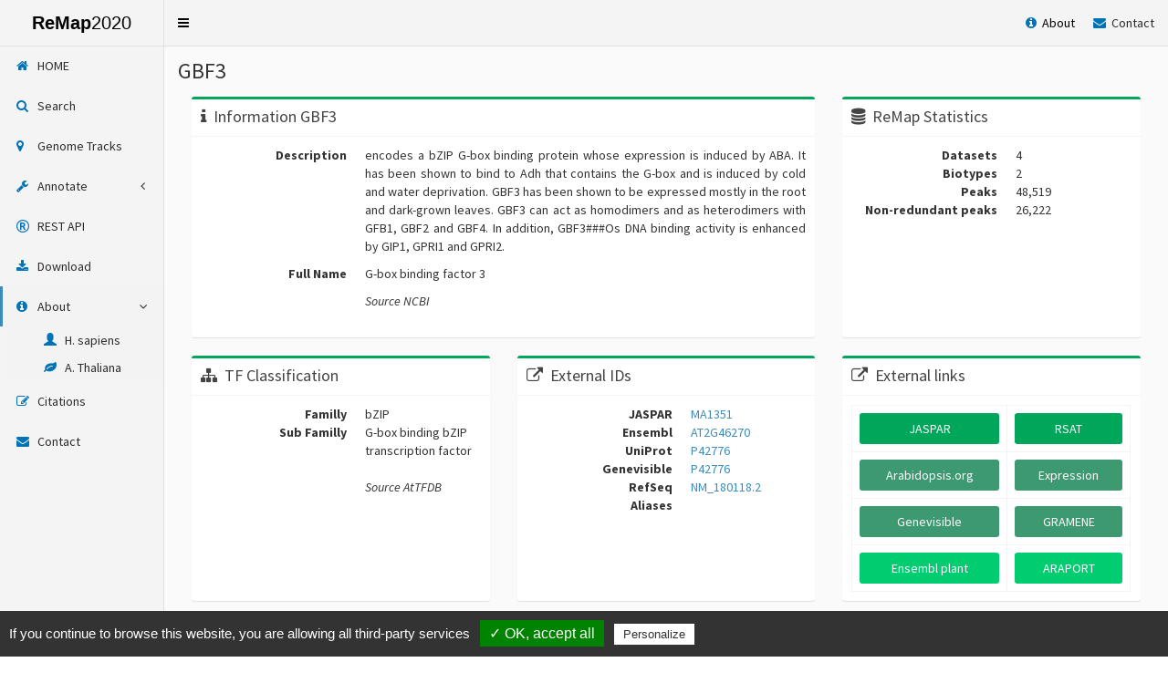

--- FILE ---
content_type: text/html; charset=UTF-8
request_url: https://remap2020.univ-amu.fr/target_page/GBF3:3702
body_size: 48815
content:
<!DOCTYPE html>
<html>
	<head>
		<meta charset="utf-8">
		<meta http-equiv="X-UA-Compatible" content="IE=edge">
		<title>ReMap2020</title>
		<!-- Tell the browser to be responsive to screen width -->
		<meta content="width=device-width, initial-scale=1, maximum-scale=1, user-scalable=no" name="viewport">
		<link rel="stylesheet" href="/AdminLTE-2.4.5/bower_components/bootstrap/dist/css/bootstrap.min.css">
		<!-- Font Awesome -->
		<link rel="stylesheet" href="/AdminLTE-2.4.5/bower_components/font-awesome/css/font-awesome.min.css">
		<!-- Ionicons -->
		<link rel="stylesheet" href="/AdminLTE-2.4.5/bower_components/Ionicons/css/ionicons.min.css">

		<!-- AdminLTE Skins. We have chosen the skin-blue for this starter
	      page. However, you can choose any other skin. Make sure you
        apply the skin class to the body tag so the changes take effect. -->
		<link rel="stylesheet" href="/AdminLTE-2.4.5/dist/css/skins/skin-blue.min.css">

		<!-- Global site tag (gtag.js) - Google Analytics -->
		<script async src="https://www.googletagmanager.com/gtag/js?id=G-TK48HBGSCE"></script>
		<script>
			 window.dataLayer = window.dataLayer || [];
			 function gtag(){dataLayer.push(arguments);}
			 gtag('js', new Date());

			 gtag('config', 'G-TK48HBGSCE');
		</script>

        <!-- Cookies consent handler "Tarte au citron" -->
        <script type="text/javascript" src="/tarteaucitron/tarteaucitron.js"></script>

        <!-- "Tarte au citron" global configuration -->
        <script type="text/javascript">
            tarteaucitron.init({
        	  "privacyUrl": "", /* Privacy policy url */
        	  "hashtag": "#tarteaucitron", /* Open the panel with this hashtag */
        	  "cookieName": "tarteaucitron", /* Cookie name */
    
        	  "orientation": "bottom", /* Banner position (top - bottom) */
        	  "showAlertSmall": false, /* Show the small banner on bottom right */
        	  "cookieslist": true, /* Show the cookie list */

        	  "adblocker": false, /* Show a Warning if an adblocker is detected */
        	  "AcceptAllCta" : true, /* Show the accept all button when highPrivacy on */
        	  "highPrivacy": false, /* Disable auto consent */
        	  "handleBrowserDNTRequest": false, /* If Do Not Track == 1, disallow all */

        	  "removeCredit": false, /* Remove credit link */
        	  "moreInfoLink": true, /* Show more info link */
        	  "useExternalCss": false, /* If false, the tarteaucitron.css file will be loaded */

        	  //"cookieDomain": ".my-multisite-domaine.fr", /* Shared cookie for multisite */
                          
        	  "readmoreLink": "/cookiespolicy" /* Change the default readmore link */
            });
        </script>

        <!-- "Tarte au citron" handled services (Google analytics)-->
        <script type="text/javascript">
            tarteaucitron.user.gtagUa = 'G-TK48HBGSCE';
            tarteaucitron.user.gtagMore = function () { /* add here your optionnal gtag() */ };
            (tarteaucitron.job = tarteaucitron.job || []).push('gtag');
        </script>

		<!-- DataTables -->
		<link rel="stylesheet" href="https://cdn.datatables.net/1.10.19/css/jquery.dataTables.min.css">
        <link rel="stylesheet" href="https://cdn.datatables.net/autofill/2.3.3/css/autoFill.dataTables.min.css">
        <link rel="stylesheet" href="https://cdn.datatables.net/buttons/1.5.6/css/buttons.dataTables.min.css">
        <link rel="stylesheet" href="https://cdn.datatables.net/colreorder/1.5.1/css/colReorder.dataTables.min.css">
        <link rel="stylesheet" href="https://cdn.datatables.net/responsive/2.2.3/css/responsive.dataTables.min.css">

		<!-- HTML5 Shim and Respond.js IE8 support of HTML5 elements and media queries -->
		<!-- WARNING: Respond.js doesn't work if you view the page via file:// -->
		<!--[if lt IE 9]>
		<script src="https://oss.maxcdn.com/html5shiv/3.7.3/html5shiv.min.js"></script>
		<script src="https://oss.maxcdn.com/respond/1.4.2/respond.min.js"></script>
		<![endif]-->

		<!-- Google Font -->
		<link rel="stylesheet" href="https://fonts.googleapis.com/css?family=Source+Sans+Pro:300,400,600,700,300italic,400italic,600italic"/>
	
		<!-- ReMap2020 styles (based on AdminLTE.css) -->
		<link rel="stylesheet" href="/resources/css/remap2020_AdminLTE.css">

        <!-- ReMap2020 special styles -->
        <style>
        	.skin-blue .sidebar-menu > li:hover > a {
         		color: #fff;
         		background: #E4E4E4;
        	}
        	.input-group .form-control:first-child {
        		background: #f4f4ff;
        		color: #000000
        	}
        	.form-control::-moz-placeholder {
        		color: #999;	
        	}
        	.search-btn {
        		background-color: white;
        		border-color: #F4F4F4;
        		color: black;
        	}
        	.search-btn:hover {
        		background-color: #F4F4F4;
        		border-color: #F0F0F0;
        		color: #000000
        	}
        	.search-label {
        		padding-top: 6px;
        		text-align: right;
        	}
        	.search-field {
        		background-color: white;
        		border-color: #F4F4F4";
        	}
        	.search-field:hover {
        		background-color: #F4F4F4;
        		border-color: #F0F0F0;
        		color: #000000;
        	}
            .row > [class*='col-'] {
                display: flex;
                flex-direction: column;
            }
        </style>
	</head>
	
	<!--
	BODY TAG OPTIONS:
	=================
	Apply one or more of the following classes to get the
	desired effect
	|---------------------------------------------------------|
	| SKINS         | skin-blue                               |
	|               | skin-black                              |
	|               | skin-purple                             |
	|               | skin-yellow                             |
	|               | skin-red                                |
	|               | skin-green                              |
	|---------------------------------------------------------|
	|LAYOUT OPTIONS | fixed                                   |
	|               | layout-boxed                            |
	|               | layout-top-nav                          |
	|               | sidebar-collapse                        |
	|               | sidebar-mini                            |
	|---------------------------------------------------------|
	-->
	<body class="hold-transition skin-blue fixed sidebar-mini">
		<div class="wrapper" style="height: auto; min-height: 100%">
	  
			<!-- Header -->
			<div>
    
    <header class="main-header" style="border-bottom-width: 1px; border-bottom-color: #E0E0E0; border-bottom-style: solid">
        
        <a href="http://remap2020.univ-amu.fr/" class="logo" style="background-color: #F4F4F4; color: black; border-right-width: 1px; border-right-color: #E0E0E0; border-right-style: solid">
            
            <span class="logo-mini"><b>R</b>20</span>
            
            <span class="logo-lg"><b>ReMap</b>2020</span>
        </a>

        
        <nav class="navbar navbar-static-top"style="background-color: #F4F4F4">
            
            <a href="#" class="sidebar-toggle" data-toggle="push-menu" role="button" style="color: #000000">
		        <span class="sr-only">Toggle navigation</span>
	        </a>
            
            <div class="navbar-custom-menu">
                <ul class="nav navbar-nav" style="padding:15px; margin:0px">
                    <li class="dropdown notifications-menu" style="list-style-type: none">
                        <a href="#" style="padding: 0; color: #2c2c2c; margin-right: 20px" class="dropdown-toggle" data-toggle="dropdown" aria-expanded="false">
                            <i class="fa fa-info-circle text-blue"></i><span style="color:black">&nbsp; About</span>
                        </a>
                        <ul class="dropdown-menu" style="width: auto">
                            <li>
                                <!-- inner menu: contains the actual data -->
                                <ul class="menu" style="padding : 0">
                                    <li style="list-style-type: none">
                                        <a href="http://remap2020.univ-amu.fr/about_hsap_page" style="padding:2px; display: flex">
                                            <img class="img-square" src="http://remap2020.univ-amu.fr/resources/img/species/vitruve.jpg" alt="Homo" style="padding-right: 5px; height: 20%; width: 20%"> <span style="margin-top: 4px">Homo sapiens</span>
                                        </a>
                                    </li>
                                    <li style="list-style-type: none">
                                        <a href="http://remap2020.univ-amu.fr/about_atha_page" style="padding:2px; display: flex">
                                            <img class="img-square" src="http://remap2020.univ-amu.fr/resources/img/species/arabidopsis-thaliana-flower_small_BW.png" alt="Plants" style="padding-right: 5px; height: 20%; width: 20%"> <span style="margin-top: 4px">Arabidopsis thaliana</span>
                                        </a>
                                    </li>
                                </ul>
                            </li>
                        </ul>
                    </li>
                    
                    <li>
                        <a href="http://remap2020.univ-amu.fr/contact_page" style="color: #2c2c2c; padding:0">
					        <i class="fa fa-envelope text-blue"></i><span>&nbsp; Contact</span>
				        </a>
                    </li>

                    
                    
                </ul>
            </div>
        </nav>
    </header>
</div>


			<!-- Sidebar -->
			<!-- Left side column. contains the logo and sidebar -->
<aside class="main-sidebar" style="background-color: #F4F4F4; border-right-width: 1px; border-right-color: #E0E0E0; border-right-style: solid">
	<!-- sidebar: style can be found in sidebar.less -->
    <section class="sidebar">
		<!-- Sidebar Menu -->
		<ul class="sidebar-menu tree" data-widget="tree">
			<li>
				<a href="http://remap2020.univ-amu.fr/" style="color: #2c2c2c">
					<i class="fa fa-home text-blue"></i>
					<span>HOME</span>
				</a>
			</li>
			<li>
				<a href="http://remap2020.univ-amu.fr/search_page" style="color: #2c2c2c">
					<i class="fa fa-search text-blue"></i>
					<span>Search</span>
				</a>
			</li>
			<li>
				<a href="http://remap2020.univ-amu.fr/genome_tracks_page" style="color: #2c2c2c">
					<i class="fa fa-map-marker text-blue"></i>
					<span>Genome Tracks</span>
				</a>
			</li>
<!--
			<li class="treeview active">
                <a href="#">
                    <i class="fa fa-th"></i>
                    <span>Components</span>
                    <span class="pull-right-container">
                        <i class="fa fa-angle-left pull-right"></i>
                    </span>
                </a>
                <ul class="treeview-menu">
                    <li>
                        <a href="/docs/2.4/main-header"><i class="fa fa-circle-o"></i> Main Header</a>
                    </li>
                    <li>
                        <a href="/docs/2.4/sidebar"><i class="fa fa-circle-o"></i> Sidebar</a>
                    </li>
                </ul>
            </li>
-->
            <li class="treeview" style="background-color: #F4F4F4">
                <a href="#" style="color: #2c2c2c">
                    <i class="fa fa-wrench text-blue" ></i>
                    <span>Annotate</span>
                    <span class="pull-right-container">
                        <i class="fa fa-angle-left pull-right"></i>
                    </span>
                </a>
                <ul class="treeview-menu" style="background-color: #F4F4F4">
                    <li>
                        <a href="http://remap2020.univ-amu.fr/annotate_page">
                            <span>&nbsp;&nbsp;&nbsp;&nbsp;&nbsp;&nbsp;&nbsp;&nbsp;</span>
                            <i class="glyphicon glyphicon-stats text-blue"></i>
                            <span>Web server</span>
                        </a>
                    </li>
                    <li>
                        <a href="http://remap2020.univ-amu.fr/r_package_page">
                            <span>&nbsp;&nbsp;&nbsp;&nbsp;&nbsp;&nbsp;&nbsp;&nbsp;</span>
                            <i class="glyphicon glyphicon-cog text-blue"></i>
                            <span>R package</span>
                        </a>
                    </li>
                </ul>
            </li>
  			<li>
                <a href="http://remap2020.univ-amu.fr/rest_page" style="color: #2c2c2c">
                    <i class="fa fa-registered text-blue"></i>
                    <span>REST API</span>
                </a>
            </li>
    		<li>
                <a href="http://remap2020.univ-amu.fr/download_page" style="color: #2c2c2c">
                    <i class="fa fa-download text-blue"></i>
                    <span>Download</span>
                </a>
            </li>


            <li class="treeview active" style="background-color: #F4F4F4">
                <a href="#" style="color: #2c2c2c">
                    <i class="fa fa-info-circle text-blue" ></i>
                    <span>About</span>
                    <span class="pull-right-container">
                        <i class="fa fa-angle-left pull-right"></i>
                    </span>
                </a>
                <ul class="treeview-menu" style="background-color: #F4F4F4">
                    <li>
                        <a href="http://remap2020.univ-amu.fr/about_hsap_page">
                            <span>&nbsp;&nbsp;&nbsp;&nbsp;&nbsp;&nbsp;&nbsp;&nbsp;</span>
                            <i class="glyphicon glyphicon-user text-blue"></i>
                            <span>H. sapiens</span>
                        </a>
                    </li>
                    <li>
                        <a href="http://remap2020.univ-amu.fr/about_atha_page">
                            <span>&nbsp;&nbsp;&nbsp;&nbsp;&nbsp;&nbsp;&nbsp;&nbsp;</span>
                            <i class="fa fa-leaf text-blue"></i>
                            <span>A. Thaliana</span>
                        </a>
                    </li>
                </ul>
            </li>

<!--
		    <li>
                <a href="http://remap2020.univ-amu.fr/about_page" style="color: #2c2c2c">
                    <i class="fa fa-info-circle text-blue"></i>
                    <span>About</span>
                </a>
            </li>
-->

		    <li>
                <a href="http://remap2020.univ-amu.fr/citations_page" style="color: #2c2c2c">
                    <i class="fa fa-edit text-blue"></i>
                    <span>Citations</span>
                </a>
            </li>

            <li>
                <a href="http://remap2020.univ-amu.fr/contact_page" style="color: #2c2c2c">
                    <i class="fa fa-envelope text-blue"></i>
                    <span>Contact</span>
                </a>
            </li>
<!--
            
-->
		</ul>

		<!-- /.sidebar-menu -->
	<!-- /.sidebar -->
    </section>
</aside>


			<div class="main">
							<!-- Content -->
            <div class="content-wrapper" style="background-color: #FAFAFA">
			    <section class="content-header">
  <h1 class="box-title">GBF3</h1>
</section>

<div class="content container-fluid">

    <!-- 1st Row
    <div class="row" style="display:flex; flex-direction: row; justify-content: space-between; flex-wrap: wrap; background: white;">
    -->
    <div class="row container-fluid" style="display: flex; justify-content: space-between; background-color: #FAFAFA ">


        <div class="col-md-8" style="flex-direction: inherit">
            <div class="box box-primary " style=border-color:#00a65a >
                <div class="box-header with-border" >
                    <i class="fa fa-info"></i>
                    <h3 class="box-title">Information GBF3</h3>
                </div>
                <!-- /.box-header -->

                <div class="box-body">
                    <dl class="dl-horizontal">
                        <dt>Description</dt>
                        <dd><p align="justify">encodes a bZIP G-box binding protein whose expression is induced by ABA. It has been shown to bind to Adh that contains the G-box and is induced by cold and water deprivation. GBF3 has been shown to be expressed mostly in the root and dark-grown leaves. GBF3 can act as homodimers and as heterodimers with GFB1, GBF2 and GBF4. In addition, GBF3###Os DNA binding activity is enhanced by GIP1, GPRI1 and GPRI2.</p></dd>
                        <dt>Full Name</dt>
                        <dd><p align="justify">G-box binding factor 3</p></dd>
                        <dd><i>Source NCBI</i></dd>
                    </dl>
                </div>
                <!-- /.box-body -->
            </div>
            <!-- /.box -->
        </div>

        <div class="col-md-4" style="flex-direction: inherit">
            <div class="box box-primary" style=border-color:#00a65a >
                <div class="box-header with-border" >
                    <i class="fa fa-database"></i>
                    <h3 class="box-title">ReMap Statistics</h3>
                </div>
                <!-- /.box-header -->

                <div class="box-body">
                    <dl class="dl-horizontal">
                        <dt>Datasets</dt>
                        <dd>4</dd>
                        <dt>Biotypes</dt>
                        <dd>2</dd>
                        <dt>Peaks</dt>
                        <dd>48,519</dd>
                        <dt>Non-redundant peaks</dt>
                        <dd>26,222</dd>
                    </dl>
                </div>
                <!-- /.box-body -->

            </div>
            <!-- /.box -->
        </div>
    </div>

    <!-- 2nd Row 
    <div class="row" style="display: flex; flex-direction: row; justify-content: space-between; flex-wrap: wrap; background: white;">
    -->
    <div class="row container-fluid" style="display: flex; justify-content: space-between; background-color: #FAFAFA ">


        <!-- 1st box 2nd Row -->
        <div class="col-md-4" style="flex-direction: inherit">
            <div class="box box-primary" style=border-color:#00a65a >
                <div class="box-header with-border">
                    <i class="fa fa-sitemap"></i>
                    <h3 class="box-title">TF Classification</h3>
                </div>
                
                <!-- /.box-header -->
                <div class="box-body">
                    <dl class="dl-horizontal">
                     
                        <dt>Familly</dt>
                        <dd>bZIP</dd>
                        <dt>Sub Familly</dt>
                        <dd>G-box binding bZIP transcription factor</dd>  
                        <dd><br><i>Source AtTFDB</i></dd>  
                    </dl>
                </div>
                <!-- /.box-body -->
            </div>
            <!-- /.box -->
        </div>
    
        <!-- 2nd box 2nd Row -->
        <div class="col-md-4" style="flex-direction: inherit">
            <div class="box box-primary" style=border-color:#00a65a >
                <div class="box-header with-border">
                    <i class="fa fa-external-link"></i>
                    <h3 class="box-title">External IDs</h3>
                </div>
                <!-- /.box-header -->
                <div class="box-body">
                    <dl class="dl-horizontal">
                        <dt>JASPAR</dt>
                        <a href="http://jaspar.genereg.net/search?q=MA1351&collection=CORE&tax_id=3702" target="_blank"> 
                            <dd>MA1351</dd>
                        </a>
                        <dt>Ensembl</dt>
                        	                                   
                                <a href="http://plants.ensembl.org/Arabidopsis_thaliana/Search/Results?species=Arabidopsis%20thaliana;idx=;q=AT2G46270;site=ensemblthis" target="_blank"> 
									                        
                            <dd>AT2G46270</dd>
                        </a>
                        <dt>UniProt</dt>
                        <a href="https://www.uniprot.org/uniprot/P42776" target="_blank"> 
                            <dd>P42776</dd>
                        </a>
                        <dt>Genevisible</dt>
                        	 
                        		<a href="https://genevisible.com/tissues/AT/UniProt/P42776" target="_blank"> 
                        	 
                        	<dd>P42776</dd>
                        </a>
                        <dt>RefSeq</dt>
                        <a href="https://www.ncbi.nlm.nih.gov/gene/?term=NM_180118.2" target="_blank"> 
                            <dd>NM_180118.2</dd>
                        </a>
                        <dt>Aliases</dt>
                        <dd></dd>
                    </dl>
                </div>
                <!-- /.box-body -->
            </div>
            <!-- /.box -->
        </div>

        <!-- 3rd box 2nd Row -->
        <div class="col-md-4" style="flex-direction: inherit">
            <div class="box box-primary" style=border-color:#00a65a >
                <div class="box-header with-border">
                    <i class="fa fa-external-link"></i>
                    <h3 class="box-title">External links</h3>
                </div>

                <!-- /.box-header -->
                <div class="box-body">
                    <table class="table table-bordered text-center">
                        <tbody>
                            <tr>
                                <td>
                                                                            <a href="http://jaspar.genereg.net/search?q=MA1351&collection=CORE&tax_id=3702" target="_blank">                            
                                                                                    <button type="button" class="btn btn-block bg-green">JASPAR</button>
                                                                                </a>
                                                                    </td>
                                <td>
                                                                            <a href="http://plants.rsat.eu/" target="_blank">                            
                                                                                    <button type="button" class="btn btn-block bg-green">RSAT</button>
                                                                                </a>
                                                                    </td>
                            </tr>
                           <tr>
                                <td>
                                                                            <a href="https://www.arabidopsis.org/servlets/TairObject?type=locus&name=AT2G46270" target="_blank">                            
                                                                                    <button type="button" class="btn btn-block bg-olive">Arabidopsis.org</button>
                                                                                </a>
                                                                    </td>
                                <td>
                                    <a href="https://www.ebi.ac.uk/gxa/genes/AT2G46270" target="_blank"> 
                                    	                                       	                                        	    <button type="button" class="btn btn-block bg-olive">Expression</button>
                                        	                                                                           </a>
                                </td>
                            </tr>
                            <tr>
                                <td>
                                                                            <a href="https://genevisible.com/tissues/AT/UniProt/P42776" target="_blank"> 
                                                                                    <button type="button" class="btn btn-block bg-olive">Genevisible</button>
                                                                                </a>
                                                                    </td>
                                <td>
                                    	
                                    	<a href="http://www.gramene.org/?query=GBF3&fq=species~Arabidopsis_thaliana" target="_blank"> 
                                     	                                             <button type="button" class="btn btn-block bg-olive">GRAMENE</button>
                                                                            	</a>
                                                                    </td>
                            </tr>
                            <tr>
                                <td>
                               		    
                                     	 <a href="http://plants.ensembl.org/Arabidopsis_thaliana/Search/Results?species=Arabidopsis%20thaliana;idx=;q=AT2G46270;site=ensemblthis" target="_blank">
                                                                                    <button type="button" class="btn btn-block" style="background-color:#00cc70; color:white">Ensembl plant</button>
                                                                                                             </td>
                                <td>
                                		   
                                     	<a href="https://apps.araport.org/jbrowse/?data=arabidopsis&loc=Chr2:19000180-19003403" target="_blank">
                                                                              	<button type="button" class="btn btn-block" style="background-color:#00cc70; color:white">ARAPORT</button>
                                       	
													</a>
                                                                     </td>
                            </tr>
                        </tbody>
                    </table>
                </div>
                <!-- /.box-body -->
            </div>
            <!-- /.box -->
        </div>
    </div>

    <!-- 3rd Row -->
<!--    <div class="row container-fluid" style="flex-direction: row; justify-content: space-between; flex-wrap: wrap; margin-top: 0px; display: flex">
        <div class="col-lg-3 col-xs-6" style="display: grid">
          <div class="small-box bg-aqua-active" style="display: flex; flex-direction: column">
            <div class="inner" style="flex: 1 0 auto">
              <h3>All peaks</h3>

              <p>Across all datasets</p>
            </div>
            <div class="icon">
              <i class="fa fa-download"></i>
            </div>
            <a href="search_page" class="small-box-footer" style="flex-shrink: 0">
                Download BED <i class="glyphicon glyphicon-download-alt"></i>
            </a>
          </div>
        </div>


        <div class="col-lg-3 col-xs-6" style="display: grid">
          <div class="small-box bg-aqua-active" style="display: flex; flex-direction: column">
            <div class="inner" style="flex: 1 0 auto">
              <h3>NR peaks</h3>

              <p>Non redundant peaks all datasets</p>
            </div>
            <div class="icon">
              <i class="fa fa-download"></i>
            </div>
            <a href="search_page" class="small-box-footer" style="flex-shrink: 0">
              Download BED <i class="glyphicon glyphicon-download-alt"></i>
            </a>
          </div>
        </div>


        <div class="col-lg-3 col-xs-6" style="display: grid">
          <div class="small-box bg-aqua-active" style="display: flex; flex-direction: column">
            <div class="inner" style="flex: 1 0 auto">
              <h3>FASTA</h3>

              <p>Sequences for NR peaks</p>
            </div>
            <div class="icon">
              <i class="fa  fa-download"></i>
            </div>
            <a href="search_page" class="small-box-footer" style="flex-shrink: 0">
              Download FASTA <i class="glyphicon glyphicon-download-alt"></i>
            </a>
          </div>
        </div>


         <div class="col-lg-3 col-xs-6" style="display: grid">
          <div class="small-box bg-aqua-active" style="display: flex; flex-direction: column">
            <div class="inner" style="flex: 1 0 auto">
              <h3>960</h3>

              <p>Human transcriptionnal regulators</p>
            </div>
            <div class="icon">
              <i class="fa  fa-download"></i>
            </div>
            <a href="search_page" class="small-box-footer" style="flex-shrink: 0">
              Download here <i class="glyphicon glyphicon-download-alt"></i>
            </a>
          </div>
        </div>


    </div>
-->

    <!-- 3rd Row -->
    <!-- small box || color: bg-light-blue  OR bg-aqua-active OR bg-aqua -->
    <div class="row" style="display: flex; flex-direction: row; justify-content: space-between; flex-wrap: wrap; background: white;"> 
        <div class="col-md-12" style="flex-direction: inherit">


            
            <!-- BOXES FOR DIRECT ACCESS -->
            <div class="col-md-3 col-sm-6 col-xs-12">
                <div class="info-box bg-light-green-active" style="flex: 1 0 auto">
                    <span class="info-box-icon"><i class="fa fa-download"></i></span>
                    <div class="info-box-content">
                        <span class="info-box-text">All peaks</span>
                        <span class="info-box-number">GBF3</span>
                        <div class="progress">
                            <div class="progress-bar" style="width: 50%"></div>
                        </div>
                        <span class="progress-description">
                            <a href=http://remap2020.univ-amu.fr/storage/remap2020/tair10/tf/MACS2/TF/GBF3/remap2020_GBF3_all_macs2_TAIR10_v1_0.bed.gz class="tf_biotype_infobox">Download BED file <i class="glyphicon glyphicon-download-alt"></i></a>
                        </span>
                    </div>
                    <!-- /.info-box-content -->
                </div>
                <!-- /.info-box -->
            </div>
            <div class="col-md-3 col-sm-6 col-xs-12">
                <div class="info-box bg-light-green-active" style="flex: 1 0 auto">
                    <span class="info-box-icon"><i class="fa fa-download"></i></span>
                    <div class="info-box-content">
                        <span class="info-box-text">Non redundant peaks</span>
                        <span class="info-box-number">GBF3</span>
                        <div class="progress">
                            <div class="progress-bar" style="width: 50%"></div>
                        </div>
                        <span class="progress-description">
                            <a href=http://remap2020.univ-amu.fr/storage/remap2020/tair10/tf/MACS2/TF/GBF3/remap2020_GBF3_nr_macs2_TAIR10_v1_0.bed.gz class="tf_biotype_infobox">Download BED file <i class="glyphicon glyphicon-download-alt"></i></a>
                        </span>
                    </div>
                    <!-- /.info-box-content -->
                </div>
                <!-- /.info-box -->
            </div>
            <div class="col-md-3 col-sm-6 col-xs-12">
                
                <div class="info-box bg-light-green-active" style="flex: 1 0 auto">
                
                    <span class="info-box-icon"><i class="fa fa-download"></i></span>
                    <div class="info-box-content">
                        <span class="info-box-text">SEQUENCES</span>
                        <span class="info-box-number">GBF3</span>
                        <div class="progress">
                            <div class="progress-bar" style="width: 50%"></div>
                        </div>
                        <span class="progress-description">
                            <a href=http://remap2020.univ-amu.fr/storage/remap2020/tair10/tf/MACS2/TF_FASTA//GBF3/remap2020_GBF3_nr_macs2_TAIR10_v1_0.fasta.gz class="tf_biotype_infobox">Download FASTA file <i class="glyphicon glyphicon-download-alt"></i></a>
                        </span>
                    </div>
                    <!-- /.info-box-content -->
                </div>
                <!-- /.info-box -->
            </div>
            <div class="col-md-3 col-sm-6 col-xs-12">
                <div class="info-box bg-light-green-active" style="flex: 1 0 auto">
                    <span class="info-box-icon"><i class="fa fa-database"></i></span>
                    <div class="info-box-content">
                        <span class="info-box-text">DOWNLOAD</span>
                        <span class="info-box-number">All ReMap</span>
                        <div class="progress">
                            <div class="progress-bar" style="width: 70%"></div>
                        </div>
                        <span class="progress-description">
                            <a href="/download_page" class="tf_biotype_infobox">Got to catalogue <i class="fa fa-external-link"></i></a>
                        </span>
                    </div>
                    <!-- /.info-box-content -->
                </div>
                <!-- /.info-box -->
            </div>
        </div>
    </div>

    <!-- 4th TABLE -->
    <div class="row" style="display: flex; flex-direction: row; justify-content: space-between; flex-wrap: wrap; background: white;"> 
        <div class="col-md-12" style="flex-direction: inherit">
            <div class="box box-primary" style=border-color:#00a65a >
                <div class="box-header">
                    <h3 class="box-title">Datasets Table for GBF3</h3>
                </div>
                <!-- /.box-header -->

                <div class="box-body">
	                <div class="dataTables_wrapper form-inline dt-bootstrap" style="color: black">
                                                  <table id="tf_table" class="table table-bordered table-hover">
                        		    	            <thead>
		    		            <tr>
		    			            <th>Target name</th>
		    			            <th>Target modification</th>
                              <th>Ecotype/Strain</th>
		    			            <th>Biotype</th>
		    			            <th>Biotype modification</th>
		    			            <th>Source</th>
                              <th>Species</th>
                              <th>Experiment</th>
		    			            <th style="text-align: right">Peaks</th>
		    		            </tr>
		    	            </thead>
		      	            <tbody>
                                                                    <tr>
                                        <td>GBF3</td>
                                        <td></td>
                                        <td>Col-0</td>
                                        <td><a href=/biotype_page/Col-0_seedling:3702>Col-0_seedling</a></td>
                                        <td>3d-ABA</td>
                                        <td>GEO</td>
                                        <td>Arabidopsis thaliana</td>
                                        <td><a href="http://www.ncbi.nlm.nih.gov/geo/query/acc.cgi?acc=GSE80564">GSE80564</a></td>
                                        <td style="text-align: right">20,095 <a class="fa fa-download" href=http://remap2020.univ-amu.fr/storage/remap2020/tair10/tf/MACS2/DATASET/GSE80564.GBF3.Col-0_seedling_3d-ABA/macs2/GSE80564.GBF3.Col-0_seedling_3d-ABA_peaks.narrowPeak.gz></a></td>
                                    </tr>
                                                                    <tr>
                                        <td>GBF3</td>
                                        <td></td>
                                        <td>Col-0</td>
                                        <td><a href=/biotype_page/Col-0_seedling:3702>Col-0_seedling</a></td>
                                        <td>3d-EtOH</td>
                                        <td>GEO</td>
                                        <td>Arabidopsis thaliana</td>
                                        <td><a href="http://www.ncbi.nlm.nih.gov/geo/query/acc.cgi?acc=GSE80564">GSE80564</a></td>
                                        <td style="text-align: right">21,728 <a class="fa fa-download" href=http://remap2020.univ-amu.fr/storage/remap2020/tair10/tf/MACS2/DATASET/GSE80564.GBF3.Col-0_seedling_3d-EtOH/macs2/GSE80564.GBF3.Col-0_seedling_3d-EtOH_peaks.narrowPeak.gz></a></td>
                                    </tr>
                                                                    <tr>
                                        <td>GBF3</td>
                                        <td></td>
                                        <td>Col-0</td>
                                        <td><a href=/biotype_page/Col-0_leaves:3702>Col-0_leaves</a></td>
                                        <td>tnt_col</td>
                                        <td>GEO</td>
                                        <td>Arabidopsis thaliana</td>
                                        <td><a href="http://www.ncbi.nlm.nih.gov/geo/query/acc.cgi?acc=GSE60141">GSE60141</a></td>
                                        <td style="text-align: right">2,014 <a class="fa fa-download" href=http://remap2020.univ-amu.fr/storage/remap2020/tair10/tf/MACS2/DATASET/GSE60141.GBF3.Col-0_leaves_tnt_col/macs2/GSE60141.GBF3.Col-0_leaves_tnt_col_peaks.narrowPeak.gz></a></td>
                                    </tr>
                                                                    <tr>
                                        <td>GBF3</td>
                                        <td></td>
                                        <td>Col-0</td>
                                        <td><a href=/biotype_page/Col-0_leaves:3702>Col-0_leaves</a></td>
                                        <td>tnt_colamp</td>
                                        <td>GEO</td>
                                        <td>Arabidopsis thaliana</td>
                                        <td><a href="http://www.ncbi.nlm.nih.gov/geo/query/acc.cgi?acc=GSE60141">GSE60141</a></td>
                                        <td style="text-align: right">4,682 <a class="fa fa-download" href=http://remap2020.univ-amu.fr/storage/remap2020/tair10/tf/MACS2/DATASET/GSE60141.GBF3.Col-0_leaves_tnt_colamp/macs2/GSE60141.GBF3.Col-0_leaves_tnt_colamp_peaks.narrowPeak.gz></a></td>
                                    </tr>
                                    			            </tbody>
    			            <tfoot>
    				            <tr>
    					            <th>Target name</th>
    					            <th>Target modification</th>
		    			            <th>Ecotype/Strain</th>
		    			            <th>Biotype</th>
		    			            <th>Biotype modification</th>
		    			            <th>Source</th>
                              <th>Species</th>
                              <th>Experiment</th>
		    			            <th style="text-align: right">Peaks</th>
    				            </tr>
    			            </tfoot>
    		            </table>
    	            </div>
                </div>
                <!-- /.box-body -->
            </div>
        </div>
    </div>
</div>

            </div>
							</div>
  
			<!-- Footer -->
			<!-- Main Footer 
<div class="content container-fluid" style="background-color: #FAFAFA">
-->
<div class="content container-fluid" style="background: white;">

    <footer class="main-footer">
	    <div class="row">
	    	<div class="col-sm-5" style="text-align: justify; border-style: solid; border-color: #DDDDDD; border-left-width: 0px; border-right-width: 1px; border-top-width: 0px; border-bottom-width: 0px">
	    		<p><b><font style="color:#357ca5">ReMap</font></b> is a database of transcriptional regulators peaks derived from curated ChIP-seq, ChIP-exo, DAP-seq experiments in Human and Thaliana.</p>
	    	 	<p>You are using the 2020 ReMap (3rd) release.
	    	 	<br>The ReMap catalogues (2020, 2018, 2015) are under <a href="https://creativecommons.org/licenses/by-nc/4.0/">CC BY-NC 4.0</a> international license, while ReMapEnrich, remap-pipeline under GNU GPLv3 licence.
	    	</div>
	        <div class="col-sm-2" style="text-align: justify; border-style: solid; border-color: #DDDDDD; border-left-width: 0px; border-right-width: 1px; border-top-width: 0px; border-bottom-width: 0px">
	        	<ul style="padding-left: 6px"> 
	        		<li class="dropdown notifications-menu" style="list-style-type: none">
                        <a href="#" style="padding: 0; color: #2c2c2c; margin-right: 10px" class="dropdown-toggle" data-toggle="dropdown" aria-expanded="false">
                            <i class="fa fa-info-circle text-blue"></i><span style="color:black">&nbsp; About</span>
                        </a>
                        <ul class="dropdown-menu" style="width: auto">
                            <li>
                                <!-- inner menu: contains the actual data -->
                                <ul class="menu" style="padding : 0">
                                    <li style="list-style-type: none">
                                        <a href="http://remap2020.univ-amu.fr/about_hsap_page" style="padding:2px; display: flex">
                                            <img class="img-square" src="http://remap2020.univ-amu.fr/resources/img/species/vitruve.jpg" alt="Homo" style="padding-right: 5px; height: 20%; width: 20%"> <span style="margin-top: 4px">Homo sapiens</span>
                                        </a>
                                    </li>
                                    <li style="list-style-type: none">
                                        <a href="http://remap2020.univ-amu.fr/about_atha_page" style="padding:2px; display: flex">
                                            <img class="img-square" src="http://remap2020.univ-amu.fr/resources/img/species/arabidopsis-thaliana-flower_small_BW.png" alt="Plants" style="padding-right: 5px; height: 20%; width: 20%"> <span style="margin-top: 4px">Arabidopsis thaliana</span>
                                        </a>
                                    </li>
                                </ul>
                            </li>
                        </ul>
                    </li>
                    <li style="list-style-type: none">
	        		    <a href="http://remap2020.univ-amu.fr/contact_page" style="color: #2c2c2c">
	        		     	<i class="fa fa-envelope text-blue"></i><span>&nbsp; Contact us</span>
	        		    </a>
    	        	</li>
	            	<li style="list-style-type: none">
	            		<a href="http://pedagogix-tagc.univ-mrs.fr/remap1/" target="_blank" style="color: #2c2c2c">
	            			<i class="fa fa-external-link text-blue"></i><span>&nbsp; ReMap 2015</span>
	            		</a>
	            	</li>
	            	<li style="list-style-type: none">
	            		<a href="http://pedagogix-tagc.univ-mrs.fr/remap/" target="_blank" style="color: #2c2c2c">
	            			<i class="fa fa-external-link text-blue"></i><span>&nbsp; ReMap 2018</span>
	            		</a>
	            	</li>
	            	<li style="list-style-type: none">
	            		<a href="http://remap2020.univ-amu.fr/change_logs" style="color: #2c2c2c">
	            			<i class="fa fa-history text-blue"></i><span>&nbsp; Change logs</span>
	            		</a>
	            	</li>
	            </ul>
            </div>
            <div class="col-sm-5" style="text-align: justify; ">
	            <div class="row container-fluid" style="display: flex; flex-direction: row; justify-content: space-around; flex-wrap: wrap">
	    	        <img src="/resources/img/footer/logo_inserm1.png" alt="Inserm" style="max-height: 34px"/>
	    	        <img src="/resources/img/footer/logo_tagc.png" alt="TAGC" style="max-height: 34px"/>
	            </div>
                <div class="row container-fluid" style="display: flex; flex-direction: row; justify-content: space-around; flex-wrap: wrap">
        	        <img src="/resources/img/footer/logo_amu_rvb.jpg" alt="AMU" style="max-height: 34px"/>
        	        <img src="/resources/img/footer/logo-amu-meso.jpg" alt="AMU-MESO" style="max-height: 34px"/>
                </div>
            </div>
	    </div>
	    <br>
        <!-- Default to the left -->
        This work was granted access to the HPC resources of Aix-Marseille Université financed by the project Equip@Meso (ANR-10-EQPX-29-01) of the program "Investissements d’Avenir" supervised by the Agence Nationale de la Recherche.
    </footer>
</div>


			<!-- Control sidebar -->
			<!-- Control Sidebar -->
  <aside class="control-sidebar control-sidebar-dark">
    <!-- Create the tabs -->
    <ul class="nav nav-tabs nav-justified control-sidebar-tabs">
      <li class="active"><a href="#control-sidebar-home-tab" data-toggle="tab"><i class="fa fa-home"></i></a></li>
      <li><a href="#control-sidebar-settings-tab" data-toggle="tab"><i class="fa fa-gears"></i></a></li>
    </ul>
    <!-- Tab panes -->
    <div class="tab-content">
      <!-- Home tab content -->
      <div class="tab-pane active" id="control-sidebar-home-tab">
        <h3 class="control-sidebar-heading">Recent Activity</h3>
        <ul class="control-sidebar-menu">
          <li>
            <a href="javascript:;">
              <i class="menu-icon fa fa-birthday-cake bg-red"></i>

              <div class="menu-info">
                <h4 class="control-sidebar-subheading">Langdon's Birthday</h4>

                <p>Will be 23 on April 24th</p>
              </div>
            </a>
          </li>
        </ul>
        <!-- /.control-sidebar-menu -->

        <h3 class="control-sidebar-heading">Tasks Progress</h3>
        <ul class="control-sidebar-menu">
          <li>
            <a href="javascript:;">
              <h4 class="control-sidebar-subheading">
                Custom Template Design
                <span class="pull-right-container">
                    <span class="label label-danger pull-right">70%</span>
                  </span>
              </h4>

              <div class="progress progress-xxs">
                <div class="progress-bar progress-bar-danger" style="width: 70%"></div>
              </div>
            </a>
          </li>
        </ul>
        <!-- /.control-sidebar-menu -->

      </div>
      <!-- /.tab-pane -->
      <!-- Stats tab content -->
      <div class="tab-pane" id="control-sidebar-stats-tab">Stats Tab Content</div>
      <!-- /.tab-pane -->
      <!-- Settings tab content -->
      <div class="tab-pane" id="control-sidebar-settings-tab">
        <form method="post">
          <h3 class="control-sidebar-heading">General Settings</h3>

          <div class="form-group">
            <label class="control-sidebar-subheading">
              Report panel usage
              <input type="checkbox" class="pull-right" checked>
            </label>

            <p>
              Some information about this general settings option
            </p>
          </div>
          <!-- /.form-group -->
        </form>
      </div>
      <!-- /.tab-pane -->
    </div>
  </aside>
  <!-- /.control-sidebar -->
  <!-- Add the sidebar's background. This div must be placed
  immediately after the control sidebar -->
  <div class="control-sidebar-bg"></div>

		</div>

		<!-- REQUIRED JS SCRIPTS -->

		<script src="https://code.highcharts.com/highcharts.js"></script>		
		
		<!-- jQuery 3 -->
		<script src="/AdminLTE-2.4.5/bower_components/jquery/dist/jquery.min.js"></script>
		<!-- Bootstrap 3.3.7 -->
		<script src="/AdminLTE-2.4.5/bower_components/bootstrap/dist/js/bootstrap.min.js"></script>
		<!-- AdminLTE App -->
		<script src="/AdminLTE-2.4.5/dist/js/adminlte.min.js"></script>

		<!-- DataTables -->
		<script src="https://cdn.datatables.net/1.10.19/js/jquery.dataTables.min.js"></script>
		<script src="https://cdn.datatables.net/buttons/1.5.6/js/dataTables.buttons.min.js"></script>
		<script src="https://cdn.datatables.net/buttons/1.5.6/js/buttons.colVis.min.js"></script>
        <script src="https://cdn.datatables.net/colreorder/1.5.1/js/dataTables.colReorder.min.js"></script>
        <script src="https://cdn.datatables.net/responsive/2.2.3/js/dataTables.responsive.min.js"></script>


		<!-- github / Bragit button -->
		<script type="text/javascript" src="https://cdn.rawgit.com/websemantics/bragit/1.0.6/dist/bragit.js"></script> 

		<!-- Remap2020 scripts -->
		<script src="/resources/js/remap2020.js"></script>
	</body>
</html>


--- FILE ---
content_type: text/javascript; charset=utf-8
request_url: https://cdn.datatables.net/colreorder/1.5.1/js/dataTables.colReorder.min.js
body_size: 3155
content:
/*!
 ColReorder 1.5.1
 ©2010-2018 SpryMedia Ltd - datatables.net/license
*/
(function(e){"function"===typeof define&&define.amd?define(["jquery","datatables.net"],function(o){return e(o,window,document)}):"object"===typeof exports?module.exports=function(o,l){o||(o=window);if(!l||!l.fn.dataTable)l=require("datatables.net")(o,l).$;return e(l,o,o.document)}:e(jQuery,window,document)})(function(e,o,l,r){function q(a){for(var b=[],c=0,f=a.length;c<f;c++)b[a[c]]=c;return b}function p(a,b,c){b=a.splice(b,1)[0];a.splice(c,0,b)}function s(a,b,c){for(var f=[],e=0,d=a.childNodes.length;e<
d;e++)1==a.childNodes[e].nodeType&&f.push(a.childNodes[e]);b=f[b];null!==c?a.insertBefore(b,f[c]):a.appendChild(b)}var t=e.fn.dataTable;e.fn.dataTableExt.oApi.fnColReorder=function(a,b,c,f,g){var d,h,j,m,i,l=a.aoColumns.length,k;i=function(a,b,c){if(a[b]&&"function"!==typeof a[b]){var d=a[b].split("."),f=d.shift();isNaN(1*f)||(a[b]=c[1*f]+"."+d.join("."))}};if(b!=c)if(0>b||b>=l)this.oApi._fnLog(a,1,"ColReorder 'from' index is out of bounds: "+b);else if(0>c||c>=l)this.oApi._fnLog(a,1,"ColReorder 'to' index is out of bounds: "+
c);else{j=[];d=0;for(h=l;d<h;d++)j[d]=d;p(j,b,c);var n=q(j);d=0;for(h=a.aaSorting.length;d<h;d++)a.aaSorting[d][0]=n[a.aaSorting[d][0]];if(null!==a.aaSortingFixed){d=0;for(h=a.aaSortingFixed.length;d<h;d++)a.aaSortingFixed[d][0]=n[a.aaSortingFixed[d][0]]}d=0;for(h=l;d<h;d++){k=a.aoColumns[d];j=0;for(m=k.aDataSort.length;j<m;j++)k.aDataSort[j]=n[k.aDataSort[j]];k.idx=n[k.idx]}e.each(a.aLastSort,function(b,c){a.aLastSort[b].src=n[c.src]});d=0;for(h=l;d<h;d++)k=a.aoColumns[d],"number"==typeof k.mData?
k.mData=n[k.mData]:e.isPlainObject(k.mData)&&(i(k.mData,"_",n),i(k.mData,"filter",n),i(k.mData,"sort",n),i(k.mData,"type",n));if(a.aoColumns[b].bVisible){i=this.oApi._fnColumnIndexToVisible(a,b);m=null;for(d=c<b?c:c+1;null===m&&d<l;)m=this.oApi._fnColumnIndexToVisible(a,d),d++;j=a.nTHead.getElementsByTagName("tr");d=0;for(h=j.length;d<h;d++)s(j[d],i,m);if(null!==a.nTFoot){j=a.nTFoot.getElementsByTagName("tr");d=0;for(h=j.length;d<h;d++)s(j[d],i,m)}d=0;for(h=a.aoData.length;d<h;d++)null!==a.aoData[d].nTr&&
s(a.aoData[d].nTr,i,m)}p(a.aoColumns,b,c);d=0;for(h=l;d<h;d++)a.oApi._fnColumnOptions(a,d,{});p(a.aoPreSearchCols,b,c);d=0;for(h=a.aoData.length;d<h;d++){m=a.aoData[d];if(k=m.anCells){p(k,b,c);j=0;for(i=k.length;j<i;j++)k[j]&&k[j]._DT_CellIndex&&(k[j]._DT_CellIndex.column=j)}"dom"!==m.src&&e.isArray(m._aData)&&p(m._aData,b,c)}d=0;for(h=a.aoHeader.length;d<h;d++)p(a.aoHeader[d],b,c);if(null!==a.aoFooter){d=0;for(h=a.aoFooter.length;d<h;d++)p(a.aoFooter[d],b,c)}(g||g===r)&&e.fn.dataTable.Api(a).rows().invalidate();
d=0;for(h=l;d<h;d++)e(a.aoColumns[d].nTh).off(".DT"),this.oApi._fnSortAttachListener(a,a.aoColumns[d].nTh,d);e(a.oInstance).trigger("column-reorder.dt",[a,{from:b,to:c,mapping:n,drop:f,iFrom:b,iTo:c,aiInvertMapping:n}])}};var i=function(a,b){var c=(new e.fn.dataTable.Api(a)).settings()[0];if(c._colReorder)return c._colReorder;!0===b&&(b={});var f=e.fn.dataTable.camelToHungarian;f&&(f(i.defaults,i.defaults,!0),f(i.defaults,b||{}));this.s={dt:null,enable:null,init:e.extend(!0,{},i.defaults,b),fixed:0,
fixedRight:0,reorderCallback:null,mouse:{startX:-1,startY:-1,offsetX:-1,offsetY:-1,target:-1,targetIndex:-1,fromIndex:-1},aoTargets:[]};this.dom={drag:null,pointer:null};this.s.enable=this.s.init.bEnable;this.s.dt=c;this.s.dt._colReorder=this;this._fnConstruct();return this};e.extend(i.prototype,{fnEnable:function(a){if(!1===a)return fnDisable();this.s.enable=!0},fnDisable:function(){this.s.enable=!1},fnReset:function(){this._fnOrderColumns(this.fnOrder());return this},fnGetCurrentOrder:function(){return this.fnOrder()},
fnOrder:function(a,b){var c=[],f,g,d=this.s.dt.aoColumns;if(a===r){f=0;for(g=d.length;f<g;f++)c.push(d[f]._ColReorder_iOrigCol);return c}if(b){d=this.fnOrder();f=0;for(g=a.length;f<g;f++)c.push(e.inArray(a[f],d));a=c}this._fnOrderColumns(q(a));return this},fnTranspose:function(a,b){b||(b="toCurrent");var c=this.fnOrder(),f=this.s.dt.aoColumns;return"toCurrent"===b?!e.isArray(a)?e.inArray(a,c):e.map(a,function(a){return e.inArray(a,c)}):!e.isArray(a)?f[a]._ColReorder_iOrigCol:e.map(a,function(a){return f[a]._ColReorder_iOrigCol})},
_fnConstruct:function(){var a=this,b=this.s.dt.aoColumns.length,c=this.s.dt.nTable,f;this.s.init.iFixedColumns&&(this.s.fixed=this.s.init.iFixedColumns);this.s.init.iFixedColumnsLeft&&(this.s.fixed=this.s.init.iFixedColumnsLeft);this.s.fixedRight=this.s.init.iFixedColumnsRight?this.s.init.iFixedColumnsRight:0;this.s.init.fnReorderCallback&&(this.s.reorderCallback=this.s.init.fnReorderCallback);for(f=0;f<b;f++)f>this.s.fixed-1&&f<b-this.s.fixedRight&&this._fnMouseListener(f,this.s.dt.aoColumns[f].nTh),
this.s.dt.aoColumns[f]._ColReorder_iOrigCol=f;this.s.dt.oApi._fnCallbackReg(this.s.dt,"aoStateSaveParams",function(b,c){a._fnStateSave.call(a,c)},"ColReorder_State");var g=null;this.s.init.aiOrder&&(g=this.s.init.aiOrder.slice());this.s.dt.oLoadedState&&("undefined"!=typeof this.s.dt.oLoadedState.ColReorder&&this.s.dt.oLoadedState.ColReorder.length==this.s.dt.aoColumns.length)&&(g=this.s.dt.oLoadedState.ColReorder);if(g)if(a.s.dt._bInitComplete)b=q(g),a._fnOrderColumns.call(a,b);else{var d=!1;e(c).on("draw.dt.colReorder",
function(){if(!a.s.dt._bInitComplete&&!d){d=true;var b=q(g);a._fnOrderColumns.call(a,b)}})}else this._fnSetColumnIndexes();e(c).on("destroy.dt.colReorder",function(){e(c).off("destroy.dt.colReorder draw.dt.colReorder");e.each(a.s.dt.aoColumns,function(a,b){e(b.nTh).off(".ColReorder");e(b.nTh).removeAttr("data-column-index")});a.s.dt._colReorder=null;a.s=null})},_fnOrderColumns:function(a){var b=!1;if(a.length!=this.s.dt.aoColumns.length)this.s.dt.oInstance.oApi._fnLog(this.s.dt,1,"ColReorder - array reorder does not match known number of columns. Skipping.");
else{for(var c=0,f=a.length;c<f;c++){var g=e.inArray(c,a);c!=g&&(p(a,g,c),this.s.dt.oInstance.fnColReorder(g,c,!0,!1),b=!0)}this._fnSetColumnIndexes();b&&(e.fn.dataTable.Api(this.s.dt).rows().invalidate(),(""!==this.s.dt.oScroll.sX||""!==this.s.dt.oScroll.sY)&&this.s.dt.oInstance.fnAdjustColumnSizing(!1),this.s.dt.oInstance.oApi._fnSaveState(this.s.dt),null!==this.s.reorderCallback&&this.s.reorderCallback.call(this))}},_fnStateSave:function(a){var b,c,f,g=this.s.dt.aoColumns;a.ColReorder=[];if(a.aaSorting){for(b=
0;b<a.aaSorting.length;b++)a.aaSorting[b][0]=g[a.aaSorting[b][0]]._ColReorder_iOrigCol;var d=e.extend(!0,[],a.aoSearchCols);b=0;for(c=g.length;b<c;b++)f=g[b]._ColReorder_iOrigCol,a.aoSearchCols[f]=d[b],a.abVisCols[f]=g[b].bVisible,a.ColReorder.push(f)}else if(a.order){for(b=0;b<a.order.length;b++)a.order[b][0]=g[a.order[b][0]]._ColReorder_iOrigCol;d=e.extend(!0,[],a.columns);b=0;for(c=g.length;b<c;b++)f=g[b]._ColReorder_iOrigCol,a.columns[f]=d[b],a.ColReorder.push(f)}},_fnMouseListener:function(a,
b){var c=this;e(b).on("mousedown.ColReorder",function(a){c.s.enable&&c._fnMouseDown.call(c,a,b)}).on("touchstart.ColReorder",function(a){c.s.enable&&c._fnMouseDown.call(c,a,b)})},_fnMouseDown:function(a,b){var c=this,f=e(a.target).closest("th, td").offset(),g=parseInt(e(b).attr("data-column-index"),10);g!==r&&(this.s.mouse.startX=this._fnCursorPosition(a,"pageX"),this.s.mouse.startY=this._fnCursorPosition(a,"pageY"),this.s.mouse.offsetX=this._fnCursorPosition(a,"pageX")-f.left,this.s.mouse.offsetY=
this._fnCursorPosition(a,"pageY")-f.top,this.s.mouse.target=this.s.dt.aoColumns[g].nTh,this.s.mouse.targetIndex=g,this.s.mouse.fromIndex=g,this._fnRegions(),e(l).on("mousemove.ColReorder touchmove.ColReorder",function(a){c._fnMouseMove.call(c,a)}).on("mouseup.ColReorder touchend.ColReorder",function(a){c._fnMouseUp.call(c,a)}))},_fnMouseMove:function(a){if(null===this.dom.drag){if(5>Math.pow(Math.pow(this._fnCursorPosition(a,"pageX")-this.s.mouse.startX,2)+Math.pow(this._fnCursorPosition(a,"pageY")-
this.s.mouse.startY,2),0.5))return;this._fnCreateDragNode()}this.dom.drag.css({left:this._fnCursorPosition(a,"pageX")-this.s.mouse.offsetX,top:this._fnCursorPosition(a,"pageY")-this.s.mouse.offsetY});for(var b=!1,c=this.s.mouse.toIndex,f=1,e=this.s.aoTargets.length;f<e;f++)if(this._fnCursorPosition(a,"pageX")<this.s.aoTargets[f-1].x+(this.s.aoTargets[f].x-this.s.aoTargets[f-1].x)/2){this.dom.pointer.css("left",this.s.aoTargets[f-1].x);this.s.mouse.toIndex=this.s.aoTargets[f-1].to;b=!0;break}b||(this.dom.pointer.css("left",
this.s.aoTargets[this.s.aoTargets.length-1].x),this.s.mouse.toIndex=this.s.aoTargets[this.s.aoTargets.length-1].to);this.s.init.bRealtime&&c!==this.s.mouse.toIndex&&(this.s.dt.oInstance.fnColReorder(this.s.mouse.fromIndex,this.s.mouse.toIndex),this.s.mouse.fromIndex=this.s.mouse.toIndex,(""!==this.s.dt.oScroll.sX||""!==this.s.dt.oScroll.sY)&&this.s.dt.oInstance.fnAdjustColumnSizing(!1),this._fnRegions())},_fnMouseUp:function(){e(l).off(".ColReorder");null!==this.dom.drag&&(this.dom.drag.remove(),
this.dom.pointer.remove(),this.dom.drag=null,this.dom.pointer=null,this.s.dt.oInstance.fnColReorder(this.s.mouse.fromIndex,this.s.mouse.toIndex,!0),this._fnSetColumnIndexes(),(""!==this.s.dt.oScroll.sX||""!==this.s.dt.oScroll.sY)&&this.s.dt.oInstance.fnAdjustColumnSizing(!1),this.s.dt.oInstance.oApi._fnSaveState(this.s.dt),null!==this.s.reorderCallback&&this.s.reorderCallback.call(this))},_fnRegions:function(){var a=this.s.dt.aoColumns;this.s.aoTargets.splice(0,this.s.aoTargets.length);this.s.aoTargets.push({x:e(this.s.dt.nTable).offset().left,
to:0});for(var b=0,c=this.s.aoTargets[0].x,f=0,g=a.length;f<g;f++)f!=this.s.mouse.fromIndex&&b++,a[f].bVisible&&"none"!==a[f].nTh.style.display&&(c+=e(a[f].nTh).outerWidth(),this.s.aoTargets.push({x:c,to:b}));0!==this.s.fixedRight&&this.s.aoTargets.splice(this.s.aoTargets.length-this.s.fixedRight);0!==this.s.fixed&&this.s.aoTargets.splice(0,this.s.fixed)},_fnCreateDragNode:function(){var a=""!==this.s.dt.oScroll.sX||""!==this.s.dt.oScroll.sY,b=this.s.dt.aoColumns[this.s.mouse.targetIndex].nTh,c=b.parentNode,
f=c.parentNode,g=f.parentNode,d=e(b).clone();this.dom.drag=e(g.cloneNode(!1)).addClass("DTCR_clonedTable").append(e(f.cloneNode(!1)).append(e(c.cloneNode(!1)).append(d[0]))).css({position:"absolute",top:0,left:0,width:e(b).outerWidth(),height:e(b).outerHeight()}).appendTo("body");this.dom.pointer=e("<div></div>").addClass("DTCR_pointer").css({position:"absolute",top:a?e("div.dataTables_scroll",this.s.dt.nTableWrapper).offset().top:e(this.s.dt.nTable).offset().top,height:a?e("div.dataTables_scroll",
this.s.dt.nTableWrapper).height():e(this.s.dt.nTable).height()}).appendTo("body")},_fnSetColumnIndexes:function(){e.each(this.s.dt.aoColumns,function(a,b){e(b.nTh).attr("data-column-index",a)})},_fnCursorPosition:function(a,b){return-1!==a.type.indexOf("touch")?a.originalEvent.touches[0][b]:a[b]}});i.defaults={aiOrder:null,bEnable:!0,bRealtime:!0,iFixedColumnsLeft:0,iFixedColumnsRight:0,fnReorderCallback:null};i.version="1.5.1";e.fn.dataTable.ColReorder=i;e.fn.DataTable.ColReorder=i;"function"==typeof e.fn.dataTable&&
"function"==typeof e.fn.dataTableExt.fnVersionCheck&&e.fn.dataTableExt.fnVersionCheck("1.10.8")?e.fn.dataTableExt.aoFeatures.push({fnInit:function(a){var b=a.oInstance;a._colReorder?b.oApi._fnLog(a,1,"ColReorder attempted to initialise twice. Ignoring second"):(b=a.oInit,new i(a,b.colReorder||b.oColReorder||{}));return null},cFeature:"R",sFeature:"ColReorder"}):alert("Warning: ColReorder requires DataTables 1.10.8 or greater - www.datatables.net/download");e(l).on("preInit.dt.colReorder",function(a,
b){if("dt"===a.namespace){var c=b.oInit.colReorder,f=t.defaults.colReorder;if(c||f)f=e.extend({},c,f),!1!==c&&new i(b,f)}});e.fn.dataTable.Api.register("colReorder.reset()",function(){return this.iterator("table",function(a){a._colReorder.fnReset()})});e.fn.dataTable.Api.register("colReorder.order()",function(a,b){return a?this.iterator("table",function(c){c._colReorder.fnOrder(a,b)}):this.context.length?this.context[0]._colReorder.fnOrder():null});e.fn.dataTable.Api.register("colReorder.transpose()",
function(a,b){return this.context.length&&this.context[0]._colReorder?this.context[0]._colReorder.fnTranspose(a,b):a});e.fn.dataTable.Api.register("colReorder.move()",function(a,b,c,e){this.context.length&&this.context[0]._colReorder.s.dt.oInstance.fnColReorder(a,b,c,e);return this});e.fn.dataTable.Api.register("colReorder.enable()",function(a){return this.iterator("table",function(b){b._colReorder&&b._colReorder.fnEnable(a)})});e.fn.dataTable.Api.register("colReorder.disable()",function(){return this.iterator("table",
function(a){a._colReorder&&a._colReorder.fnDisable()})});return i});
